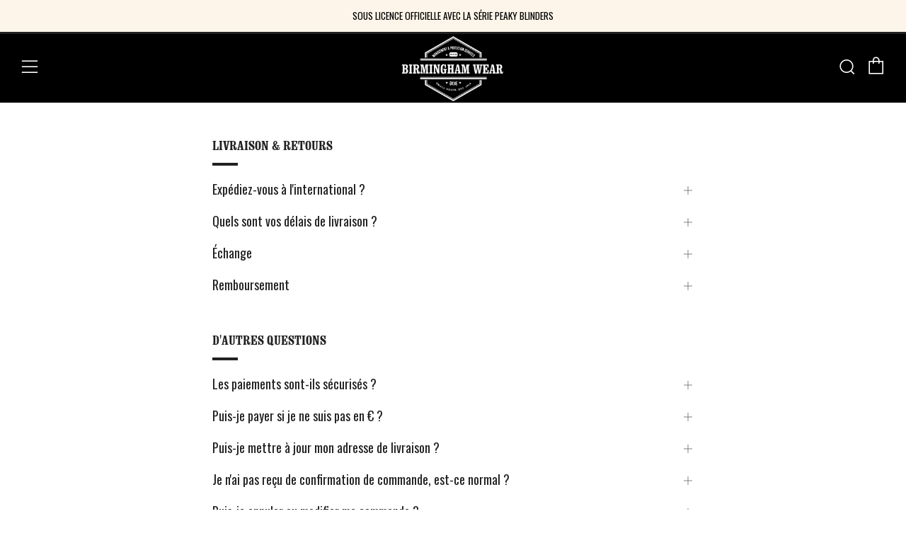

--- FILE ---
content_type: text/javascript
request_url: https://www.birminghamwear.com/cdn/shop/t/15/assets/custom.js?v=152733329445290166911632348834
body_size: -707
content:
//# sourceMappingURL=/cdn/shop/t/15/assets/custom.js.map?v=152733329445290166911632348834
